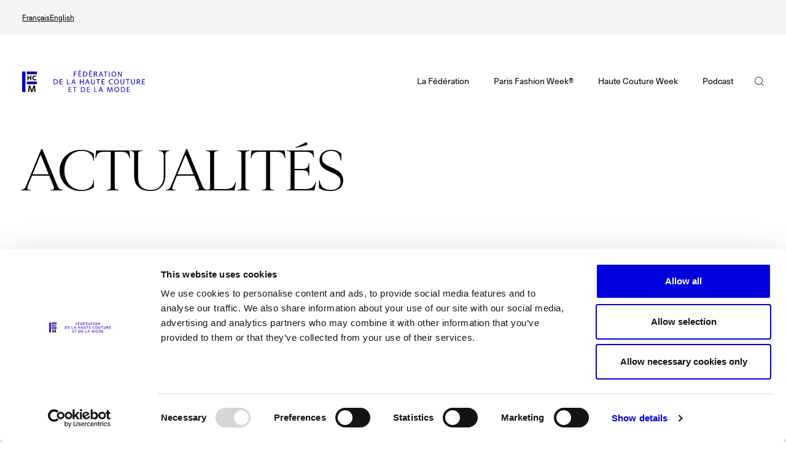

--- FILE ---
content_type: text/html; charset=UTF-8
request_url: https://www.fhcm.paris/fr/news/collection-pret-a-porter-automne-hiver-202425
body_size: 8107
content:
<!DOCTYPE html>
<html lang="fr" dir="ltr">
  <head>
    <meta charset="utf-8" />
<noscript><style>form.antibot * :not(.antibot-message) { display: none !important; }</style>
</noscript><script async src="https://www.googletagmanager.com/gtag/js?id=G-1TMDZ4015H"></script>
<script>window.dataLayer = window.dataLayer || [];function gtag(){dataLayer.push(arguments)};gtag("js", new Date());gtag("set", "developer_id.dMDhkMT", true);gtag("config", "G-1TMDZ4015H", {"groups":"default","page_placeholder":"PLACEHOLDER_page_location"});</script>
<meta name="Generator" content="Drupal 10 (https://www.drupal.org)" />
<meta name="MobileOptimized" content="width" />
<meta name="HandheldFriendly" content="true" />
<meta name="viewport" content="width=device-width, initial-scale=1.0" />
<link rel="alternate" hreflang="fr" href="https://www.fhcm.paris/fr/news/collection-pret-a-porter-automne-hiver-202425" />
<link rel="alternate" hreflang="en" href="https://www.fhcm.paris/en/news/fall-winter-202425-ready-to-wear-collection" />
<link rel="canonical" href="https://www.fhcm.paris/fr/news/collection-pret-a-porter-automne-hiver-202425" />
<link rel="shortlink" href="https://www.fhcm.paris/fr/node/3175" />

    <title>COLLECTION PRÊT-À-PORTER AUTOMNE-HIVER 2024/25 | FHCM</title>
    <link rel="stylesheet" media="all" href="/themes/contrib/stable/css/system/components/align.module.css?t7h3mk" />
<link rel="stylesheet" media="all" href="/themes/contrib/stable/css/system/components/fieldgroup.module.css?t7h3mk" />
<link rel="stylesheet" media="all" href="/themes/contrib/stable/css/system/components/container-inline.module.css?t7h3mk" />
<link rel="stylesheet" media="all" href="/themes/contrib/stable/css/system/components/clearfix.module.css?t7h3mk" />
<link rel="stylesheet" media="all" href="/themes/contrib/stable/css/system/components/details.module.css?t7h3mk" />
<link rel="stylesheet" media="all" href="/themes/contrib/stable/css/system/components/hidden.module.css?t7h3mk" />
<link rel="stylesheet" media="all" href="/themes/contrib/stable/css/system/components/item-list.module.css?t7h3mk" />
<link rel="stylesheet" media="all" href="/themes/contrib/stable/css/system/components/js.module.css?t7h3mk" />
<link rel="stylesheet" media="all" href="/themes/contrib/stable/css/system/components/nowrap.module.css?t7h3mk" />
<link rel="stylesheet" media="all" href="/themes/contrib/stable/css/system/components/position-container.module.css?t7h3mk" />
<link rel="stylesheet" media="all" href="/themes/contrib/stable/css/system/components/reset-appearance.module.css?t7h3mk" />
<link rel="stylesheet" media="all" href="/themes/contrib/stable/css/system/components/resize.module.css?t7h3mk" />
<link rel="stylesheet" media="all" href="/themes/contrib/stable/css/system/components/system-status-counter.css?t7h3mk" />
<link rel="stylesheet" media="all" href="/themes/contrib/stable/css/system/components/system-status-report-counters.css?t7h3mk" />
<link rel="stylesheet" media="all" href="/themes/contrib/stable/css/system/components/system-status-report-general-info.css?t7h3mk" />
<link rel="stylesheet" media="all" href="/themes/contrib/stable/css/system/components/tablesort.module.css?t7h3mk" />
<link rel="stylesheet" media="all" href="/modules/contrib/video_embed_field/css/video_embed_field.responsive-video.css?t7h3mk" />
<link rel="stylesheet" media="all" href="/themes/contrib/stable/css/views/views.module.css?t7h3mk" />
<link rel="stylesheet" media="all" href="/modules/contrib/paragraphs/css/paragraphs.unpublished.css?t7h3mk" />
<link rel="stylesheet" media="all" href="/themes/contrib/stable/css/core/assets/vendor/normalize-css/normalize.css?t7h3mk" />
<link rel="stylesheet" media="all" href="/themes/contrib/stable/css/core/normalize-fixes.css?t7h3mk" />
<link rel="stylesheet" media="all" href="/themes/contrib/classy/css/components/action-links.css?t7h3mk" />
<link rel="stylesheet" media="all" href="/themes/contrib/classy/css/components/breadcrumb.css?t7h3mk" />
<link rel="stylesheet" media="all" href="/themes/contrib/classy/css/components/button.css?t7h3mk" />
<link rel="stylesheet" media="all" href="/themes/contrib/classy/css/components/collapse-processed.css?t7h3mk" />
<link rel="stylesheet" media="all" href="/themes/contrib/classy/css/components/container-inline.css?t7h3mk" />
<link rel="stylesheet" media="all" href="/themes/contrib/classy/css/components/details.css?t7h3mk" />
<link rel="stylesheet" media="all" href="/themes/contrib/classy/css/components/exposed-filters.css?t7h3mk" />
<link rel="stylesheet" media="all" href="/themes/contrib/classy/css/components/field.css?t7h3mk" />
<link rel="stylesheet" media="all" href="/themes/contrib/classy/css/components/form.css?t7h3mk" />
<link rel="stylesheet" media="all" href="/themes/contrib/classy/css/components/icons.css?t7h3mk" />
<link rel="stylesheet" media="all" href="/themes/contrib/classy/css/components/inline-form.css?t7h3mk" />
<link rel="stylesheet" media="all" href="/themes/contrib/classy/css/components/link.css?t7h3mk" />
<link rel="stylesheet" media="all" href="/themes/contrib/classy/css/components/links.css?t7h3mk" />
<link rel="stylesheet" media="all" href="/themes/contrib/classy/css/components/more-link.css?t7h3mk" />
<link rel="stylesheet" media="all" href="/themes/contrib/classy/css/components/pager.css?t7h3mk" />
<link rel="stylesheet" media="all" href="/themes/contrib/classy/css/components/tabledrag.css?t7h3mk" />
<link rel="stylesheet" media="all" href="/themes/contrib/classy/css/components/tableselect.css?t7h3mk" />
<link rel="stylesheet" media="all" href="/themes/contrib/classy/css/components/tablesort.css?t7h3mk" />
<link rel="stylesheet" media="all" href="/themes/contrib/classy/css/components/tabs.css?t7h3mk" />
<link rel="stylesheet" media="all" href="/themes/contrib/classy/css/components/textarea.css?t7h3mk" />
<link rel="stylesheet" media="all" href="/themes/contrib/classy/css/components/ui-dialog.css?t7h3mk" />
<link rel="stylesheet" media="all" href="/themes/contrib/classy/css/components/messages.css?t7h3mk" />
<link rel="stylesheet" media="all" href="/themes/custom/fhcm/css/swiper.min.css?t7h3mk" />
<link rel="stylesheet" media="all" href="/themes/custom/fhcm/css/fhcm.css?t7h3mk" />

    <script id="Cookiebot" src="https://consent.cookiebot.com/uc.js" data-cbid="cf252a33-61e9-42d8-8c79-6d2230607b86" data-blockingmode="auto" type="text/javascript"></script>
    <script type="application/json" data-drupal-selector="drupal-settings-json">{"path":{"baseUrl":"\/","pathPrefix":"fr\/","currentPath":"node\/3175","currentPathIsAdmin":false,"isFront":false,"currentLanguage":"fr"},"pluralDelimiter":"\u0003","suppressDeprecationErrors":true,"facebook_pixel":{"facebook_id":"2238622879503407","events":[{"event":"ViewContent","data":"{\u0022content_name\u0022:\u0022COLLECTION PR\\u00caT-\\u00c0-PORTER AUTOMNE-HIVER 2024\\\/25\u0022,\u0022content_type\u0022:\u0022news\u0022,\u0022content_ids\u0022:[\u00223175\u0022]}"}],"fb_disable_advanced":false,"eu_cookie_compliance":false,"donottrack":true},"google_analytics":{"account":"G-1TMDZ4015H","trackOutbound":true,"trackMailto":true,"trackTel":true,"trackDownload":true,"trackDownloadExtensions":"7z|aac|arc|arj|asf|asx|avi|bin|csv|doc(x|m)?|dot(x|m)?|exe|flv|gif|gz|gzip|hqx|jar|jpe?g|js|mp(2|3|4|e?g)|mov(ie)?|msi|msp|pdf|phps|png|ppt(x|m)?|pot(x|m)?|pps(x|m)?|ppam|sld(x|m)?|thmx|qtm?|ra(m|r)?|sea|sit|tar|tgz|torrent|txt|wav|wma|wmv|wpd|xls(x|m|b)?|xlt(x|m)|xlam|xml|z|zip"},"field_group":{"html_element":{"mode":"default","context":"view","settings":{"classes":"card","show_empty_fields":false,"id":"","element":"div","show_label":false,"label_element":"h3","label_element_classes":"","attributes":"","effect":"none","speed":"fast"}}},"user":{"uid":0,"permissionsHash":"cbefb7c2fa0c206cb213ec3652b5b46f9572e07ee6287979a4be84cdc841ff04"}}</script>
<script src="/core/assets/vendor/once/once.min.js?v=1.0.1" data-cookieconsent="ignore"></script>
<script src="/sites/default/files/languages/fr_M0PpNSjCcyvmO8hDa0AvEF5Rx3tC_bQnt77tTse5xYs.js?t7h3mk" data-cookieconsent="ignore"></script>
<script src="/core/misc/drupalSettingsLoader.js?v=10.3.11" data-cookieconsent="ignore"></script>
<script src="/core/misc/drupal.js?v=10.3.11" data-cookieconsent="ignore"></script>
<script src="/core/misc/drupal.init.js?v=10.3.11" data-cookieconsent="ignore"></script>
<script src="/modules/contrib/facebook_pixel/js/facebook_pixel.js?v=2" data-cookieconsent="ignore"></script>

    <link href="/themes/custom/fhcm/asset/fhcm-fav-dark.png" rel="icon" />
    <link href="/themes/custom/fhcm/asset/fhcm-fav-light.png" rel="icon" media="(prefers-color-scheme: light)" />
    <link href="/themes/custom/fhcm/asset/fhcm-fav-dark.png" rel="icon" media="(prefers-color-scheme: dark)" />
    <link rel="stylesheet" href="https://cdn.icomoon.io/200597/fhcm/style-cf.css?nurfl0">
  </head>
  <body class="lang-fr path-news-collection-pret-a-porter-automne-hiver-202425 path-node type-news">
        <a href="#main-content" class="visually-hidden focusable skip-link">
      Aller au contenu principal
    </a>
    
      <div class="dialog-off-canvas-main-canvas" data-off-canvas-main-canvas>
    <div class="layout-container">

  <header role="banner">
            <div class="region region-header">
    <div id="block-entete" class="block block-fhcm-blocks block-header">
  
    
      <div class="pre-header">
	
	<div class="language-switcher-language-url block block-language block-language-blocklanguage-interface" role="navigation">
  
    
      <ul class="links"><li hreflang="fr" data-drupal-link-system-path="node/3175" class="fr is-active" aria-current="page"><a href="/fr/news/collection-pret-a-porter-automne-hiver-202425" class="language-link is-active" hreflang="fr" data-drupal-link-system-path="node/3175" aria-current="page">Français</a></li><li hreflang="en" data-drupal-link-system-path="node/3175" class="en"><a href="/en/news/fall-winter-202425-ready-to-wear-collection" class="language-link" hreflang="en" data-drupal-link-system-path="node/3175">English</a></li></ul>
  </div>

</div>
<div class="main-header-wrapper">
	<div class="main-header">
		<a class="logo" href="/fr"></a>
		<div class="main-menu">

  <ul class="menu menu-level-0">
                  
        <li class="menu-item menu-item--expanded">
          <span>La Fédération</span>
                                

  
      <div class="menu-link-content">
      <div class="menu-content-wrapper">
        
  <ul class="menu menu-level-1">
                  
        <li class="menu-item">
          <a href="/fr/federation-de-la-haute-couture-et-de-la-mode" data-drupal-link-system-path="node/1930">La FHCM</a>
                                

  
      <div class="menu-link-content">
      <div class="menu-content-wrapper">
        
      </div>
    </div>
  


                  </li>
                      
        <li class="menu-item">
          <a href="/fr/les-missions-de-la-federation" data-drupal-link-system-path="node/1931">Nos missions</a>
                                

  
      <div class="menu-link-content">
      <div class="menu-content-wrapper">
        
      </div>
    </div>
  


                  </li>
                      
        <li class="menu-item">
          <a href="/fr/la-gouvernance" data-drupal-link-system-path="node/1932">La gouvernance</a>
                                

  
      <div class="menu-link-content">
      <div class="menu-content-wrapper">
        
      </div>
    </div>
  


                  </li>
                      
        <li class="menu-item">
          <a href="/fr/maisons?status=1" data-drupal-link-query="{&quot;status&quot;:&quot;1&quot;}" data-drupal-link-system-path="maisons">Les membres</a>
                                

  
      <div class="menu-link-content">
      <div class="menu-content-wrapper">
        
      </div>
    </div>
  


                  </li>
                      
        <li class="menu-item">
          <a href="/fr/les-evenements-de-la-fhcm" data-drupal-link-system-path="node/1933">Les événements de la FHCM</a>
                                

  
      <div class="menu-link-content">
      <div class="menu-content-wrapper">
        
      </div>
    </div>
  


                  </li>
          </ul>



      </div>
    </div>
  


                  </li>
                      
        <li class="menu-item menu-item--expanded">
          <span>Paris Fashion Week®</span>
                                

  
      <div class="menu-link-content">
      <div class="menu-content-wrapper">
        
  <ul class="menu menu-level-1">
                  
        <li class="menu-item">
          <a href="/fr/paris-fashion-week" data-drupal-link-system-path="node/7139">Revisionner la Paris Fashion Week® Mode Masculine Automne/Hiver 2026-2027</a>
                                

  
      <div class="menu-link-content">
      <div class="menu-content-wrapper">
        
      </div>
    </div>
  


                  </li>
                      
        <li class="menu-item">
          <a href="/fr/paris-fashion-week/calendar" data-drupal-link-system-path="node/7139/calendar">Le Calendrier Définitif de la Mode Masculine Automne/Hiver 2026-2027 est en ligne !</a>
                                

  
      <div class="menu-link-content">
      <div class="menu-content-wrapper">
        
      </div>
    </div>
  


                  </li>
                      
        <li class="menu-item">
          <a href="/fr/paris-fashion-week#events" data-drupal-link-system-path="node/7139">Les événements Paris Fashion Week®</a>
                                

  
      <div class="menu-link-content">
      <div class="menu-content-wrapper">
        
      </div>
    </div>
  


                  </li>
                      
        <li class="menu-item">
          <a href="/fr/paris-fashion-week#sphere" data-drupal-link-system-path="node/7139">SPHERE - Paris Fashion Week® Showroom</a>
                                

  
      <div class="menu-link-content">
      <div class="menu-content-wrapper">
        
      </div>
    </div>
  


                  </li>
                      
        <li class="menu-item">
          <a href="/fr/paris-fashion-week/maisons" data-drupal-link-system-path="node/7139/maisons">Les Maisons</a>
                                

  
      <div class="menu-link-content">
      <div class="menu-content-wrapper">
        
      </div>
    </div>
  


                  </li>
                      
        <li class="menu-item">
          <a href="/fr/prochaines-saisons-et-precedentes-editions" title="Dates" data-drupal-link-system-path="node/1929">Prochaines dates et précédentes éditions</a>
                                

  
      <div class="menu-link-content">
      <div class="menu-content-wrapper">
        
      </div>
    </div>
  


                  </li>
                      
        <li class="menu-item">
          <a href="https://www.fhcm.paris/fr/paris-fashion-week/news">Magazine - Insider</a>
                                

  
      <div class="menu-link-content">
      <div class="menu-content-wrapper">
        
      </div>
    </div>
  


                  </li>
          </ul>



<div  class="field-cards">
    

<a >
    <img loading="lazy" src="/sites/default/files/styles/mc/public/mcard/image-from-2.jpeg?itok=6GJgl24G" width="960" height="1080" alt="" class="image-style-mc" />


<div class="subtitle field-subtitle2">
© Iulia Matei</div>
</a>


<a >
    <img loading="lazy" src="/sites/default/files/styles/mc/public/mcard/acmqjen8.jpeg?itok=UsHCoVRK" width="960" height="1080" alt="" class="image-style-mc" />


<div class="subtitle field-subtitle">
© Line Brusegan</div>
</a>

  </div>
      </div>
    </div>
  


                  </li>
                      
        <li class="menu-item menu-item--expanded">
          <span>Haute Couture Week</span>
                                

  
      <div class="menu-link-content">
      <div class="menu-content-wrapper">
        
  <ul class="menu menu-level-1">
                  
        <li class="menu-item">
          <a href="/fr/haute-couture-week" data-drupal-link-system-path="node/7142">Visionner la Haute Couture Printemps/Été 2026</a>
                                

  
      <div class="menu-link-content">
      <div class="menu-content-wrapper">
        
      </div>
    </div>
  


                  </li>
                      
        <li class="menu-item">
          <a href="/fr/haute-couture-week/calendar" data-drupal-link-system-path="node/7142/calendar">Le Calendrier Définitif de la Haute Couture Printemps/Été 2026 est en ligne !</a>
                                

  
      <div class="menu-link-content">
      <div class="menu-content-wrapper">
        
      </div>
    </div>
  


                  </li>
                      
        <li class="menu-item">
          <a href="/fr/haute-couture-week#events" data-drupal-link-system-path="node/7142">Les événements Haute Couture Week</a>
                                

  
      <div class="menu-link-content">
      <div class="menu-content-wrapper">
        
      </div>
    </div>
  


                  </li>
                      
        <li class="menu-item">
          <a href="/fr/haute-couture-week/maisons" data-drupal-link-system-path="node/7142/maisons">Les Maisons du Calendrier de la Haute Couture Week </a>
                                

  
      <div class="menu-link-content">
      <div class="menu-content-wrapper">
        
      </div>
    </div>
  


                  </li>
                      
        <li class="menu-item">
          <a href="/fr/haute-joaillerie/calendar" data-drupal-link-system-path="node/7169/calendar">Haute Joaillerie</a>
                                

  
      <div class="menu-link-content">
      <div class="menu-content-wrapper">
        
      </div>
    </div>
  


                  </li>
                      
        <li class="menu-item">
          <a href="/fr/haute-joaillerie/maisons" data-drupal-link-system-path="node/7169/maisons">Les Maisons de Haute Joaillerie</a>
                                

  
      <div class="menu-link-content">
      <div class="menu-content-wrapper">
        
      </div>
    </div>
  


                  </li>
                      
        <li class="menu-item">
          <a href="/prochaines-dates" title="Dates">Prochaines saisons et précédentes éditions</a>
                                

  
      <div class="menu-link-content">
      <div class="menu-content-wrapper">
        
      </div>
    </div>
  


                  </li>
                      
        <li class="menu-item">
          <a href="/fr/haute-couture-week/news" data-drupal-link-system-path="haute-couture-week/news">Magazine - Insider</a>
                                

  
      <div class="menu-link-content">
      <div class="menu-content-wrapper">
        
      </div>
    </div>
  


                  </li>
          </ul>



<div  class="field-cards">
    

<a >
    <img loading="lazy" src="/sites/default/files/styles/mc/public/mcard/image-from-dropbox.jpeg?itok=68Viglnc" width="960" height="1080" alt="" class="image-style-mc" />


<div class="subtitle field-subtitle2">
© Line Brusegan</div>
</a>


<a >
    <img loading="lazy" src="/sites/default/files/styles/mc/public/mcard/dvwer.jpeg?itok=TwSYWx-l" width="960" height="1080" alt="" class="image-style-mc" />


<div class="subtitle field-subtitle">
© Tara Levy</div>
</a>

  </div>
      </div>
    </div>
  


                  </li>
                      
        <li class="menu-item menu-item--expanded">
          <span>Podcast</span>
                                

  
      <div class="menu-link-content">
      <div class="menu-content-wrapper">
        
  <ul class="menu menu-level-1">
                  
        <li class="menu-item">
          <a href="/fr/catwalk-calling-0">Saison 1</a>
                                

  
      <div class="menu-link-content">
      <div class="menu-content-wrapper">
        
      </div>
    </div>
  


                  </li>
                      
        <li class="menu-item">
          <a href="/fr/catwalk-calling-saison-2" data-drupal-link-system-path="node/6351">Saison 2</a>
                                

  
      <div class="menu-link-content">
      <div class="menu-content-wrapper">
        
      </div>
    </div>
  


                  </li>
                      
        <li class="menu-item">
          <a href="https://www.fhcm.paris/fr/catwalk-calling-saison-2#w11940">Épisode 1 - La Mode et les Défilés</a>
                                

  
      <div class="menu-link-content">
      <div class="menu-content-wrapper">
        
      </div>
    </div>
  


                  </li>
                      
        <li class="menu-item">
          <a href="https://www.fhcm.paris/fr/catwalk-calling-saison-2#w12246">Épisode 2 - La Mode et les Musées</a>
                                

  
      <div class="menu-link-content">
      <div class="menu-content-wrapper">
        
      </div>
    </div>
  


                  </li>
                      
        <li class="menu-item">
          <a href="https://www.fhcm.paris/fr/catwalk-calling-saison-2#w12339">Épisode 3 - La Mode et les Égéries</a>
                                

  
      <div class="menu-link-content">
      <div class="menu-content-wrapper">
        
      </div>
    </div>
  


                  </li>
                      
        <li class="menu-item">
          <a href="https://www.fhcm.paris/fr/catwalk-calling-saison-2#w12524">Épisode 4 - La Mode et les Médias</a>
                                

  
      <div class="menu-link-content">
      <div class="menu-content-wrapper">
        
      </div>
    </div>
  


                  </li>
                      
        <li class="menu-item">
          <a href="https://www.fhcm.paris/en/catwalk-calling-saison-2#w12542">Épisode 5 - La Mode et la jeune création</a>
                                

  
      <div class="menu-link-content">
      <div class="menu-content-wrapper">
        
      </div>
    </div>
  


                  </li>
          </ul>



      </div>
    </div>
  


                  </li>
          </ul>

</div>
		<button class="search-toggle"><span>Rechercher</span></button>
		<button type="button" class="menu-toggle">Menu</button>
	</div>
</div>

  </div>

  </div>

      </header>

  

    <div class="region region-highlighted">
    <div id="block-fhcm-page-title" class="block block-core block-page-title-block">
  
    
      


  </div>
<div data-drupal-messages-fallback class="hidden"></div>

  </div>


  

  <main role="main">
    <a id="main-content" tabindex="-1"></a>
    <div class="layout-content">
        <div class="region region-content">
    <div id="block-fhcm-content" class="block block-system block-system-main-block">
  
    
      <article class="news as-full">
  <div class="section-title">Actualités</div>
  <div class="content">
    <div class="col1">
      <h1> COLLECTION PRÊT-À-PORTER AUTOMNE-HIVER 2024/25</span>
 </h1>
      <div class="field-cats">
Focus</div>
      <time>05.03.2024</time>
      
    </div>
    <div class="col2">
      
      <div class="field-widgets">
<div id="w9596" class="widget w-text">
  <p>«&nbsp;<em>Deauville, c’est là que tout a commencé pour la Maison. 1912, l’année de sa boutique de chapeaux et très rapidement apparaissent les premiers vêtements au style visionnaire, radical. Les débuts de Gabrielle&nbsp;Chanel, c’est une histoire qui me tient à cœur&nbsp;»</em>, confie Virginie&nbsp;Viard. Sur le champ de course, au bord de la mer, à la table de jeux, dans les restaurants et les palaces, sur les Planches&nbsp;: tout y est élégance et mise en scène de soi.</p><p>&nbsp;</p><p><em>«&nbsp;Pour cette collection, nous avons reconstitué les Planches de Deauville</em>, ajoute-t-elle. <em>Des écrans géants diffusent de longues silhouettes romantiques qui déambulent dans la lumière du petit jour, jusqu’au soleil couchant.&nbsp;»</em> Emmitouflées dans leur mystère, les mannequins se promènent le long de la plage. Années 1920 et 70 se croisent et se répondent.&nbsp;</p><p>&nbsp;</p><p>Androgyne et cinématographique, la collection Prêt-à-Porter Automne-Hiver 2024/25 de CHANEL imaginée par Virginie&nbsp;Viard puise sa féminité dans la garde-robe de Gabrielle&nbsp;Chanel et sa masculinité dans les élégances feutrées des hivers en bord de mer<em>.&nbsp;</em>Des cabans aux larges épaules, de longs manteaux ceinturés façon robe de chambre sont portés sur des tailleurs en tweed – jupe à plis creux, jupe-culotte ou pantacourt –, des pantalons à ponts ou à pattes de serrage dans le dos.&nbsp;</p><p>&nbsp;</p><p>De gros tricots marins ou sur lesquels les paysages de Deauville sont représentés alternent avec des blouses en soie à col marin, imprimées de chevrons, des tops décolletés à volants, des combinaisons-pantalons et des déshabillés évoquant, par leur légèreté, le mouvement des vagues et le souffle du vent.&nbsp;</p><p>&nbsp;</p><p>La palette emprunte ses tons vifs ou pastel, de rose, de mauve, d’oranger et de bleu pâle aux couleurs changeantes du ciel de Deauville, auxquels s’ajoutent les bruns et le doré des lamés. Pellicule 35mm, tickets de cinéma, les imprimés rendent hommage à la ville du 7e&nbsp;art, du Festival du cinéma américain et d’<em>Un homme et une femme</em> de Claude&nbsp;Lelouch auquel le film d’Inez et Vinoodh qui ouvre le défilé rend hommage.&nbsp;</p><p>&nbsp;</p><p><em>«&nbsp;La silhouette de David&nbsp;Bowie, le magnétisme des stars marchant sur le sable, comme Anouk&nbsp;Aimée, grande amie de Gabrielle&nbsp;Chanel, la collection rend hommage à ces figures familières.&nbsp;»</em></p><p>&nbsp;</p><p>Les sacs iconiques sont omniprésents, ainsi que les larges capelines pastel, les foulards de soie chamarrés, les bottes montantes et cuissardes à hauts talons en peau lainée, clin d’œil au manteau d’Anouk&nbsp;Aimée dans <em>Un homme et une femme</em>.</p><p>&nbsp;</p><p><em>«&nbsp;C’est une collection très chaleureuse, par la superposition de matières, de couleurs et de volumes. Elle rend hommage à Deauville, ce lieu mythique où Gabrielle&nbsp;Chanel a rencontré sa destinée.&nbsp;»</em></p>
</div>
<div id="w9597" class="widget w-video">
  <div class="field-video">
<div class="video-embed-field-provider-youtube video-embed-field-responsive-video"><iframe width="854" height="480" frameborder="0" allowfullscreen="allowfullscreen" src="https://www.youtube.com/embed/hKB1diiMYqk?autoplay=0&amp;start=0&amp;rel=0"></iframe>
</div>
</div>
</div>
<div id="w9604" class="widget w-gallery">
  <div class="field-images">
  <img loading="lazy" src="/sites/default/files/gal/001_15.jpg" width="1015" height="1500" alt="" />

  <img loading="lazy" src="/sites/default/files/gal/002_15.jpg" width="1015" height="1500" alt="" />

  <img loading="lazy" src="/sites/default/files/gal/003_14.jpg" width="1015" height="1500" alt="" />

  <img loading="lazy" src="/sites/default/files/gal/004_14.jpg" width="1015" height="1500" alt="" />

  <img loading="lazy" src="/sites/default/files/gal/005_14.jpg" width="1015" height="1500" alt="" />

  <img loading="lazy" src="/sites/default/files/gal/006_14.jpg" width="1015" height="1500" alt="" />

  <img loading="lazy" src="/sites/default/files/gal/007_14.jpg" width="1015" height="1500" alt="" />

  <img loading="lazy" src="/sites/default/files/gal/008_14.jpg" width="1015" height="1500" alt="" />

  <img loading="lazy" src="/sites/default/files/gal/009_14.jpg" width="1015" height="1500" alt="" />

  <img loading="lazy" src="/sites/default/files/gal/010_14.jpg" width="1015" height="1500" alt="" />

  <img loading="lazy" src="/sites/default/files/gal/011_15.jpg" width="1015" height="1500" alt="" />

  <img loading="lazy" src="/sites/default/files/gal/012_15.jpg" width="1015" height="1500" alt="" />

  <img loading="lazy" src="/sites/default/files/gal/013_15.jpg" width="1015" height="1500" alt="" />

  <img loading="lazy" src="/sites/default/files/gal/014_15.jpg" width="1015" height="1500" alt="" />

  <img loading="lazy" src="/sites/default/files/gal/015_15.jpg" width="1015" height="1500" alt="" />

  <img loading="lazy" src="/sites/default/files/gal/016_15.jpg" width="1015" height="1500" alt="" />

  <img loading="lazy" src="/sites/default/files/gal/017_15.jpg" width="1015" height="1500" alt="" />

  <img loading="lazy" src="/sites/default/files/gal/018_15.jpg" width="1015" height="1500" alt="" />

  <img loading="lazy" src="/sites/default/files/gal/019_15.jpg" width="1015" height="1500" alt="" />

  <img loading="lazy" src="/sites/default/files/gal/020_15.jpg" width="1015" height="1500" alt="" />

  <img loading="lazy" src="/sites/default/files/gal/021_12.jpg" width="1015" height="1500" alt="" />

  <img loading="lazy" src="/sites/default/files/gal/022_12.jpg" width="1015" height="1500" alt="" />

  <img loading="lazy" src="/sites/default/files/gal/023_12.jpg" width="1015" height="1500" alt="" />

  <img loading="lazy" src="/sites/default/files/gal/024_12.jpg" width="1015" height="1500" alt="" />

  <img loading="lazy" src="/sites/default/files/gal/025_12.jpg" width="1015" height="1500" alt="" />

  <img loading="lazy" src="/sites/default/files/gal/026_12.jpg" width="1015" height="1500" alt="" />

  <img loading="lazy" src="/sites/default/files/gal/027_13.jpg" width="1015" height="1500" alt="" />

  <img loading="lazy" src="/sites/default/files/gal/028_12.jpg" width="1015" height="1500" alt="" />

  <img loading="lazy" src="/sites/default/files/gal/029_12.jpg" width="1015" height="1500" alt="" />

  <img loading="lazy" src="/sites/default/files/gal/030_12.jpg" width="1015" height="1500" alt="" />

  <img loading="lazy" src="/sites/default/files/gal/031_13.jpg" width="1015" height="1500" alt="" />

  <img loading="lazy" src="/sites/default/files/gal/032_13.jpg" width="1015" height="1500" alt="" />

  <img loading="lazy" src="/sites/default/files/gal/033_14.jpg" width="1015" height="1500" alt="" />

  <img loading="lazy" src="/sites/default/files/gal/034_13.jpg" width="1015" height="1500" alt="" />

  <img loading="lazy" src="/sites/default/files/gal/035_13.jpg" width="1015" height="1500" alt="" />

  <img loading="lazy" src="/sites/default/files/gal/036_13.jpg" width="1015" height="1500" alt="" />

  <img loading="lazy" src="/sites/default/files/gal/037_13.jpg" width="1015" height="1500" alt="" />

  <img loading="lazy" src="/sites/default/files/gal/038_13.jpg" width="1015" height="1500" alt="" />

  <img loading="lazy" src="/sites/default/files/gal/039_13.jpg" width="1015" height="1500" alt="" />

  <img loading="lazy" src="/sites/default/files/gal/040_13.jpg" width="1015" height="1500" alt="" />

  <img loading="lazy" src="/sites/default/files/gal/041_13.jpg" width="1015" height="1500" alt="" />

  <img loading="lazy" src="/sites/default/files/gal/042_13.jpg" width="1015" height="1500" alt="" />

  <img loading="lazy" src="/sites/default/files/gal/043_13.jpg" width="1015" height="1500" alt="" />

  <img loading="lazy" src="/sites/default/files/gal/044_13.jpg" width="1015" height="1500" alt="" />

  <img loading="lazy" src="/sites/default/files/gal/045_13.jpg" width="1015" height="1500" alt="" />

  <img loading="lazy" src="/sites/default/files/gal/046_13.jpg" width="1015" height="1500" alt="" />

  <img loading="lazy" src="/sites/default/files/gal/047_13.jpg" width="1015" height="1500" alt="" />

  <img loading="lazy" src="/sites/default/files/gal/048_13.jpg" width="1015" height="1500" alt="" />

  <img loading="lazy" src="/sites/default/files/gal/049_12.jpg" width="1015" height="1500" alt="" />

  <img loading="lazy" src="/sites/default/files/gal/050_12.jpg" width="1015" height="1500" alt="" />

</div>
</div>
</div>
    </div>
  </div>
</article>

<div class="related-news">
  <div class="header">
    <h2>Plus d’actualités</h2>
  </div>

  <div class="item-list"><ul><li><article class="news as-list">
  <a href="/fr/news/chanel-collection-printemps-ete-2026">
    <h3>CHANEL COLLECTION PRINTEMPS ÉTÉ 2026</span>
</h3>
    <div class="field-cats">
      <span class="item">Focus</span>
</div>
    <div class="date">06.10.2025</div>
  </a>
</article>
</li><li><article class="news as-list">
  <a href="/fr/news/davit-giorgadze-it-is-important-to-be-valued-for-who-you-are">
    <h3>Davit Giorgadze : “It is important to be valued for who you are.”</span>
</h3>
    <div class="field-cats">
      <span class="item">Focus</span>
</div>
    <div class="date">02.10.2025</div>
  </a>
</article>
</li><li><article class="news as-list">
  <a href="/fr/news/a-feel-for-fashion-rok-hwang">
    <h3>A Feel for Fashion - Rok Hwang </span>
</h3>
    <div class="field-cats">
      <span class="item">Interviews</span>
      <span class="item">Focus</span>
</div>
    <div class="date">11.03.2025</div>
  </a>
</article>
</li><li><article class="news as-list">
  <a href="/fr/news/collection-pret-a-porter-automne-hiver-202526-de-chanel">
    <h3>Collection Prêt-à-Porter Automne-Hiver 2025/26 de CHANEL</span>
</h3>
    <div class="field-cats">
      <span class="item">Focus</span>
</div>
    <div class="date">10.03.2025</div>
  </a>
</article>
</li></ul></div>
</div>


  </div>

  </div>

    </div>
  </main>

      <footer role="contentinfo">
                <div class="region region-footer">
    <div id="block-partners" class="block block-fhcm-partner block-partner-footer">
  
    
      <div class="partners-footer">
  <div class="header">
    <h2>Les partenaires</h2>
    <a href="/fr/partenaires" class="view-all">Tous les partenaires</a>
  </div>
  <div class="views-element-container"><div class="view view-partners view-id-partners view-display-id-block_1 js-view-dom-id-7b4cf949087c13b0e88b8596beac1f20d0c27561218adae63496c5449a2f59b3">
  
    
      
      <div class="view-content">
      <div class="item-list">
  
  <ul>

          <li><article class="partner as-list">
  <a href="" target="_blank"><div class="field-logo">
  <img loading="lazy" src="/sites/default/files/styles/logo/public/part/21-removebg-preview_0.png?itok=w3WZHSRV" width="355" height="200" alt="" class="image-style-logo" />


</div></a>
</article>
</li>
          <li><article class="partner as-list">
  <a href="" target="_blank"><div class="field-logo">
  <img loading="lazy" src="/sites/default/files/styles/logo/public/part/lorealp_0.png?itok=x-dG_H4A" width="355" height="200" alt="" class="image-style-logo" />


</div></a>
</article>
</li>
          <li><article class="partner as-list">
  <a href="https://group.accor.com/en/group" target="_blank"><div class="field-logo">
  <img loading="lazy" src="/sites/default/files/styles/logo/public/part/accor_logo_black_0.png?itok=Mgmhl-4c" width="234" height="200" alt="" class="image-style-logo" />


</div></a>
</article>
</li>
          <li><article class="partner as-list">
  <a href="https://www.mercedes-benz.com/en/art-and-culture/zeitgeist/fashion/" target="_blank"><div class="field-logo">
  <img loading="lazy" src="/sites/default/files/styles/logo/public/part/mb-star_p_2d_3cweb_0.png?itok=rBDKtXvT" width="200" height="200" alt="" class="image-style-logo" />


</div></a>
</article>
</li>
    
  </ul>

</div>

    </div>
  
          </div>
</div>

</div>

  </div>
<div id="block-newsletter" class="block block-fhcm-blocks block-newsletter">
  
    
      <div class="newsletter">
	<div class="content">
		<h2>Newsletter</h2>
		<p>Restez informé des dernières actualités de la FHCM</p>

		<form id="newsletter">
			<input type="email" name="email" placeholder="Votre adresse de courriel" required/>
			<input type="submit" value="Envoyer"/>
		</form>

		<div class="disclaimer">
				En soumettant votre mail, vous confirmez avoir lu et compris la politique de confidentialité de Paris Fashion Week® et souhaiter recevoir le bulletin d&#039;informations.
		</div>
		<div class="confirm"></div>
	</div>
</div>

  </div>
<div id="block-footer" class="block block-fhcm-blocks block-footer">
  
    
      <div class="footer">
  
              <ul class="menu-footer menu">
                    <li class="menu-item">
        <a href="/fr/credits" data-drupal-link-system-path="node/1934">Crédits</a>
              </li>
                <li class="menu-item">
        <a href="/fr/mentions-legales" data-drupal-link-system-path="node/1935">Mentions légales</a>
              </li>
        </ul>
  


  <div class="social"><a href="https://twitter.com/fhcm" class="network-tw" href=""><span>Twitter</span></a><a href="https://www.instagram.com/parisfashionweek/" class="network-ig" href=""><span>Instagram</span></a><a href="https://linkedin.com/company/fhcm" class="network-ln" href=""><span>Linkedin</span></a><a href="https://www.weibo.com/pfwofficial" class="network-wb" href=""><span>Weibo</span></a><a href="https://www.youtube.com/channel/UCMVfHvHh0qwCNhIxNc-nGoA" class="network-yt" href=""><span>Youtube</span></a></div>
</div>

  </div>

  </div>

          </footer>
  
  <div class="overlay"></div>
  <div class="slide-in"></div>

  <div class="block block-fhcm-search">
  
    
      <div class="search-panel">
  <div class="panel-wrapper">
    <div class="form">
    <input placeholder="rechercher" type="text" value="" name="kw" id="kw"/>
    <button class="close"></button>
    </div>
    <div class="results">
      <div class="houses">
        <div class="result-title">Maisons</div>
        <div class="result-content"></div>
      </div>
      <div class="collections">
        <div class="result-title">Collections</div>
        <div class="result-content"></div>
      </div>
      <div class="pages">
        <div class="result-title">Pages</div>
        <div class="result-content"></div>
      </div>
      <div class="news">
        <div class="result-title">Actualités</div>
        <div class="result-content"></div>
      </div>
    </div>
  </div>
</div>

  </div>



</div>
  </div>

    
    <script src="/core/assets/vendor/jquery/jquery.min.js?v=3.7.1" data-cookieconsent="ignore"></script>
<script src="/sites/default/files/asset_injector/js/hide_deprecated_warnings-ac65cec9806c5f8da409958d71d2da57.js?t7h3mk" data-cookieconsent="ignore"></script>
<script src="/sites/default/files/asset_injector/js/loreal-3f9e361d8b871c5f2ce132e886f09fc9.js?t7h3mk" data-cookieconsent="ignore"></script>
<script src="/modules/contrib/google_analytics/js/google_analytics.js?v=10.3.11" data-cookieconsent="ignore"></script>
<script src="/themes/custom/fhcm/js/swiper-bundle.min.js?v=10.3.11" data-cookieconsent="ignore"></script>
<script src="/themes/custom/fhcm/js/marquee3k.min.js?v=10.3.11" data-cookieconsent="ignore"></script>
<script src="/themes/custom/fhcm/js/anime.min.js?v=10.3.11" data-cookieconsent="ignore"></script>
<script src="/themes/custom/fhcm/js/mediaCheck.js?v=10.3.11" data-cookieconsent="ignore"></script>
<script src="/themes/custom/fhcm/js/jquery.percentWithinViewport.min.js?v=10.3.11" data-cookieconsent="ignore"></script>
<script src="/themes/custom/fhcm/js/videoAppear.js?v=10.3.11" data-cookieconsent="ignore"></script>
<script src="/themes/custom/fhcm/js/videoCookie.js?v=10.3.11" data-cookieconsent="ignore"></script>
<script src="/themes/custom/fhcm/js/ics.js?v=10.3.11" data-cookieconsent="ignore"></script>
<script src="/themes/custom/fhcm/js/gallery-desktop.js?v=10.3.11" data-cookieconsent="ignore"></script>
<script src="/themes/custom/fhcm/js/gallery-mobile.js?v=10.3.11" data-cookieconsent="ignore"></script>
<script src="/themes/custom/fhcm/js/widgets/accordion.min.js?v=10.3.11" data-cookieconsent="ignore"></script>
<script src="/themes/custom/fhcm/js/widgets.js?v=10.3.11" data-cookieconsent="ignore"></script>
<script src="/themes/custom/fhcm/js/widgets/twocols.js?v=10.3.11" data-cookieconsent="ignore"></script>
<script src="/themes/custom/fhcm/js/hoverMarquee.js?v=10.3.11" data-cookieconsent="ignore"></script>
<script src="/themes/custom/fhcm/js/fhcm.js?v=10.3.11" data-cookieconsent="ignore"></script>
<script src="/themes/custom/fhcm/js/anchors.js?v=10.3.11" data-cookieconsent="ignore"></script>
<script src="/themes/custom/fhcm/js/responsive.js?v=10.3.11" data-cookieconsent="ignore"></script>
<script src="/themes/custom/fhcm/js/main-menu.js?v=10.3.11" data-cookieconsent="ignore"></script>
<script src="/modules/custom/fhcm_search/js/search.js?v=1" data-cookieconsent="ignore"></script>
<script src="/modules/custom/fhcm_blocks/js/newsletter.js?v=1" data-cookieconsent="ignore"></script>
<script src="/modules/custom/fhcm_blocks/js/header.js?v=1" data-cookieconsent="ignore"></script>

  </body>
</html>


--- FILE ---
content_type: text/css
request_url: https://cdn.icomoon.io/200597/fhcm/style-cf.css?nurfl0
body_size: 253
content:
@font-face {
  font-family: 'fhcm';
  src:
    url('https://cdn.icomoon.io/200597/fhcm/fhcm.woff2?t8mamu') format('woff2'),
    url('https://cdn.icomoon.io/200597/fhcm/fhcm.ttf?t8mamu') format('truetype'),
    url('https://cdn.icomoon.io/200597/fhcm/fhcm.woff?t8mamu') format('woff'),
    url('https://cdn.icomoon.io/200597/fhcm/fhcm.svg?t8mamu#fhcm') format('svg');
  font-weight: normal;
  font-style: normal;
  font-display: block;
}

[class^="icon-"], [class*=" icon-"] {
  /* use !important to prevent issues with browser extensions that change fonts */
  font-family: 'fhcm' !important;
  speak: never;
  font-style: normal;
  font-weight: normal;
  font-variant: normal;
  text-transform: none;
  line-height: 1;

  /* Better Font Rendering =========== */
  -webkit-font-smoothing: antialiased;
  -moz-osx-font-smoothing: grayscale;
}

.icon-x:before {
  content: "\e906";
}
.icon-tiktok:before {
  content: "\e903";
}
.icon-upright:before {
  content: "\e902";
}
.icon-youtube-play:before {
  content: "\e904";
}
.icon-facebook-square:before {
  content: "\e905";
}
.icon-linkedin-square:before {
  content: "\e907";
}
.icon-instagram:before {
  content: "\e908";
}
.icon-weibo:before {
  content: "\e909";
}
.icon-square-o:before {
  content: "\e900";
}
.icon-check-square-o:before {
  content: "\e901";
}


--- FILE ---
content_type: application/javascript
request_url: https://www.fhcm.paris/sites/default/files/asset_injector/js/hide_deprecated_warnings-ac65cec9806c5f8da409958d71d2da57.js?t7h3mk
body_size: -39
content:
(function ($) {
  Drupal.behaviors.HideDeprecated = {
    attach: function (context, settings) {
			$('.messages__item').each((idx, el) => {
				el = $(el)
				if($('.placeholder:contains("Deprecated function")', el).length) {
					el.remove()	
				}
			})
			$('.messages__list:not(:has(*))').parents('.messages-list__item').remove()
    },
  };
})(jQuery);

--- FILE ---
content_type: application/javascript
request_url: https://www.fhcm.paris/themes/custom/fhcm/js/responsive.js?v=10.3.11
body_size: 489
content:
(function ($, Drupal) {

  function toMobile() {
    $('html').addClass('mobile').removeClass('desktop')
    $('body').append($('.main-menu'))
    $('.main-menu').prepend($('.block-language'))
    $('.auth-menu').prepend($('.block-language'))
    $('.main-menu .social').remove()
    $('.main-menu').append($('.footer .social').clone())

    $('.auth-header > .user-menu .menu').addClass('mobile-moved')
    if(!$('.auth-menu .close').length) {
      $('.auth-menu').append($('<button class="close"></button>'))
    }
    $('.auth-menu').append($('.auth-header > .user-menu .menu'))

    $('.auth-menu .close').on('click', function(e) {
      e.preventDefault()
      $('html').removeClass('has-menu-open')
      $('.auth-menu').removeClass('open')
    })



    $('.header > .view-all').not('.mobile-moved').each(function() {
      $(this).addClass('mobile-moved');
      $(this).parent().parent().append($(this));
    })

    // $('.collection-header .logo').not('.mobile-moved').each(function() {
      //   console.log('to mobile');
      //   $(this).addClass('mobile-moved');
      //   $('.page-title').after($(this));
      // })
  }

  function toDesktop() {
    $('html').addClass('desktop').removeClass('mobile')
    $('.main-header .logo').after($('.main-menu'))
    $('.pre-header').append($('.block-language'))
    $('.main-menu .social').remove()
    $('.user-menu > .menu-wrapper').append($('.auth-menu > .mobile-moved'))

    $('.view-all.mobile-moved').each(function() {
      $(this).removeClass('mobile-moved');
      $(this).parent().find('.header').append($(this))
    })

    // $('.collection.as-full .logo.mobile-moved').each(function() {
    //   $(this).removeClass('mobile-moved');
    //   $(this).parent().find('.collection-header').append($(this));
    // })
  }

  Drupal.behaviors.responsive = {
    attach: function (context, settings) {
      mediaCheck({
        media: '(max-width: 768px)',
        entry: function() {
          toMobile()
        },
        exit: function() {
          toDesktop()
        },
        both: function() {
          // console.log('changing state');
        }
      });
    }
  }
})(jQuery, Drupal);


--- FILE ---
content_type: application/javascript
request_url: https://www.fhcm.paris/themes/custom/fhcm/js/hoverMarquee.js?v=10.3.11
body_size: 452
content:
(function ($) {
  var methods = {
    attach: function (options) {
      const el = $(this);
      const selector = options.selector
      const withArrow = options.withArrow ? options.withArrow : false

      appendMarquee(el, selector)
    },
  };

  $.fn.hoverMarquee = function (methodOrOptions) {
    if (methods[methodOrOptions]) {
      return methods[methodOrOptions].apply(
        this,
        Array.prototype.slice.call(arguments, 1)
      );
    } else {
      $.error(
        "Method " + methodOrOptions + " does not exist on ics"
      );
    }
  };

  const appendMarquee = (el, withArrow) => {
    const canHover = window.matchMedia('(hover: hover)').matches; //true or false
    if(!canHover) return

    var txt = el.text();
    el.parent().addClass('has-marquee');
    el.html('').addClass('marquee-wrapper');
    if(withArrow) {
      el.parent().addClass('with-arrow');
    }
    el.append('<div class="original">' + txt + '</div>')
    var windowWidth = $(window).width();
    var contentWidth = $('.original', el).width();
    var numDuplicates = Math.ceil(windowWidth / contentWidth);
    var speed = 10 + windowWidth / 80;
    document.documentElement.style.setProperty("--marqueespeed", speed + 's');

    el.append('<div class="hover-marquee" aria-hidden="true"><div class="content"></div><div class="content"></div></div>');

    for (var i = 0; i < numDuplicates; i++) {
      $('.hover-marquee .content', el).append('<span>' + txt + '</span>');
    }
  }

  $('.w-links .field-links a, .home-links .field-links a').each(function()  {
    $(this).hoverMarquee('attach', {
      selector: 'a',
      withArrow: true
    })
  })


})(jQuery);


--- FILE ---
content_type: application/javascript
request_url: https://www.fhcm.paris/sites/default/files/asset_injector/js/loreal-3f9e361d8b871c5f2ce132e886f09fc9.js?t7h3mk
body_size: -78
content:
jQuery(document).ready(function() {
  // Select the <a> tag with the specific href attribute
  jQuery("a[href='mailto:ImageetCommunication.L&apos;OrealParisDMI@loreal.com']").each(function() {
    // Replace the href attribute with the corrected mailto link
    jQuery(this).attr('href', "mailto:ImageetCommunication.L'OrealParisDMI@loreal.com");
  });
});

--- FILE ---
content_type: image/svg+xml
request_url: https://www.fhcm.paris/themes/custom/fhcm/asset/fhcm.svg
body_size: 11855
content:
<svg width="200" height="36" viewBox="0 0 200 36" fill="none" xmlns="http://www.w3.org/2000/svg">
<g clip-path="url(#clip0_2503_20212)">
<path d="M18.5348 25.3516L15.9159 33.0579L13.147 25.3516H10.714L9.74219 35.8458H11.7215L12.236 28.302L14.8763 35.8458H16.7269L19.2851 28.302L19.8996 35.8458H22.0075L20.9678 25.3516H18.5348Z" fill="black"/>
<path d="M8.68945 9.10938V16.5529H10.5902V13.4433H13.1518V16.5529H15.0526V9.10938H13.1518V11.9491H10.5902V9.10938H8.68945Z" fill="black"/>
<path d="M20.8394 10.4992C21.4335 10.5064 22.0128 10.6793 22.5079 10.9973L23.3117 9.80747C23.1152 9.61723 22.3149 8.95312 20.675 8.95312C18.2992 8.95312 16.5449 10.475 16.5449 12.9412C16.5449 15.2068 18.1491 16.746 20.4321 16.746C22.3935 16.746 23.3582 15.7913 23.3796 15.7671L22.6115 14.5565C22.0354 14.9389 21.3588 15.1548 20.6608 15.1791C19.2602 15.1791 18.4456 14.1414 18.4456 12.8478C18.4296 12.5379 18.4802 12.2282 18.5944 11.9383C18.7086 11.6484 18.8838 11.3846 19.1089 11.1638C19.334 10.9429 19.6041 10.7698 19.902 10.6554C20.1999 10.541 20.5191 10.4878 20.8394 10.4992Z" fill="black"/>
<path d="M5.41989 2.50781H0V35.8445H5.41989V2.50781Z" fill="#0000C8"/>
<path d="M24.1226 2.50781H7.69141V6.90751H24.1226V2.50781Z" fill="#0000C8"/>
<path d="M24.1226 18.75H7.69141V23.1497H24.1226V18.75Z" fill="#0000C8"/>
<path d="M85.4454 3.41058V5.97015H88.6609V6.8487H85.4454V10.6535H84.3164V2.50781H88.8645V3.41058H85.4454Z" fill="#0000C8"/>
<path d="M91.6816 10.6464V2.51115H96.3262V3.41391H92.7856V5.97348H96.1083V6.85204H92.7821V9.71945H96.4299V10.6464H91.6816ZM92.8392 1.91622L92.4819 1.30746L95.1687 0L95.6081 0.878555L92.8392 1.91622Z" fill="#0000C8"/>
<path d="M105.04 9.54317C103.968 10.5808 102.735 10.6396 101.174 10.6396H99.334V2.50781H101.185C102.81 2.50781 104.043 2.57007 105.04 3.54548C105.827 4.34601 106.257 5.41475 106.237 6.52011C106.255 7.07575 106.158 7.62933 105.953 8.14843C105.747 8.66752 105.437 9.1417 105.04 9.54317ZM104.211 4.14732C103.496 3.45554 102.65 3.37945 101.199 3.37945H100.484V9.7507H101.531C102.653 9.7507 103.561 9.62964 104.279 8.92057C104.871 8.24833 105.173 7.38132 105.122 6.49936C105.146 6.06766 105.078 5.63579 104.921 5.23098C104.764 4.82618 104.522 4.4572 104.211 4.14732Z" fill="#0000C8"/>
<path d="M109.184 10.6464V2.51115H113.828V3.41391H110.288V5.97348H113.614V6.85204H110.288V9.71945H113.935V10.6464H109.184ZM110.341 1.91622L109.984 1.30746L112.674 0L113.114 0.878555L110.341 1.91622Z" fill="#0000C8"/>
<path d="M121.452 10.6431L120.484 8.5228C119.905 7.26723 119.626 7.15654 118.494 7.15654H117.965V10.6431H116.857V2.50781H118.722C119.844 2.50781 120.712 2.50781 121.391 3.15462C121.608 3.36783 121.778 3.62163 121.891 3.90054C122.003 4.17946 122.056 4.47762 122.045 4.77684C122.067 5.29126 121.881 5.79378 121.527 6.17768C121.169 6.53825 120.693 6.76695 120.18 6.82449C120.453 6.85492 120.706 6.97738 120.895 7.17038C121.179 7.50712 121.401 7.88851 121.552 8.29797L122.624 10.65L121.452 10.6431ZM120.559 3.80143C120.105 3.36216 119.512 3.37599 118.833 3.37599H117.965V6.29183H118.354C119.162 6.29183 119.98 6.31604 120.498 5.80412C120.772 5.52477 120.921 5.15175 120.913 4.76646C120.924 4.41326 120.797 4.06889 120.559 3.80143Z" fill="#0000C8"/>
<path d="M130.846 10.6474L130.078 8.52715H126.616L125.847 10.6474H124.715L127.762 2.51562H128.959L132.032 10.6474H130.846ZM128.345 3.67089L126.934 7.63476H129.767L128.345 3.67089Z" fill="#0000C8"/>
<path d="M136.359 3.41058V10.6431H135.227V3.41058H132.758V2.50781H138.832V3.41058H136.359Z" fill="#0000C8"/>
<path d="M141.482 10.6431V2.50781H142.615V10.6431H141.482Z" fill="#0000C8"/>
<path d="M149.341 10.8016C147.126 10.8016 145.525 9.07216 145.525 6.59561C145.525 4.11905 147.126 2.35156 149.416 2.35156C151.706 2.35156 153.221 4.081 153.221 6.53335C153.221 9.07216 151.646 10.8016 149.341 10.8016ZM149.341 3.27854C147.741 3.27854 146.697 4.58254 146.697 6.57139C146.697 8.56025 147.869 9.86425 149.405 9.86425C151.156 9.86425 152.064 8.41152 152.064 6.49876C152.064 4.586 150.942 3.27854 149.341 3.27854Z" fill="#0000C8"/>
<path d="M161.133 10.6431L157.167 4.16807L157.202 10.6431H156.17V2.50781H157.292L161.258 9.00704L161.233 2.50781H162.265V10.6431H161.133Z" fill="#0000C8"/>
<path d="M56.9186 22.1344C55.8468 23.172 54.6142 23.2308 53.0529 23.2308H51.2129V15.1094H53.0636C54.6892 15.1094 55.9218 15.1716 56.9186 16.147C57.7062 16.9476 58.1362 18.0163 58.1155 19.1217C58.1323 19.6756 58.0351 20.2272 57.8297 20.7444C57.6242 21.2616 57.3145 21.7341 56.9186 22.1344ZM56.0754 16.7454C55.3609 16.0536 54.5141 15.9776 53.0636 15.9776H52.349V22.3419H53.3959C54.5177 22.3419 55.4252 22.2208 56.1433 21.5118C56.7352 20.8395 57.0371 19.9725 56.9865 19.0905C57.0081 18.6617 56.9384 18.2331 56.7817 17.8315C56.625 17.4298 56.3846 17.0637 56.0754 16.7558V16.7454Z" fill="#0000C8"/>
<path d="M61.0488 23.2412V15.1094H65.6934V16.0121H62.1671V18.5717H65.4934V19.4503H62.1671V22.3142H65.8078V23.2412H61.0488Z" fill="#0000C8"/>
<path d="M72.9746 23.2412V15.1094H74.1072V22.3142H77.5978V23.2412H72.9746Z" fill="#0000C8"/>
<path d="M86.207 23.2412L85.4389 21.1209H81.9769L81.2087 23.2412H80.0762L83.1237 15.1094H84.317L87.3896 23.2412H86.207ZM83.7061 16.2646L82.2949 20.2285H85.1281L83.7061 16.2646Z" fill="#0000C8"/>
<path d="M99.0794 23.2412V19.4364H95.2244V23.2412H94.0918V15.1094H95.2244V18.5233H99.0794V15.1094H100.212V23.2412H99.0794Z" fill="#0000C8"/>
<path d="M108.787 23.2412L108.019 21.1209H104.557L103.789 23.2412H102.656L105.704 15.1094H106.901L109.973 23.2412H108.787ZM106.286 16.2646L104.875 20.2285H107.708L106.286 16.2646Z" fill="#0000C8"/>
<path d="M117.58 22.5944C117.274 22.8716 116.913 23.0859 116.519 23.2244C116.124 23.3629 115.705 23.4227 115.287 23.4003C114.428 23.4309 113.591 23.1326 112.957 22.5702C112.2 21.8369 112.243 20.9134 112.243 20.1075V15.1094H113.375V20.2285C113.375 20.8511 113.35 21.4599 113.854 21.958C114.26 22.3113 114.795 22.4952 115.34 22.4699C115.594 22.4801 115.847 22.4414 116.085 22.3559C116.323 22.2703 116.541 22.1398 116.726 21.9718C117.295 21.4218 117.245 20.8027 117.245 19.4226V15.1094H118.352V19.26C118.334 20.7508 118.384 21.8127 117.58 22.5944Z" fill="#0000C8"/>
<path d="M124.478 16.0087V23.2412H123.346V16.0087H120.877V15.1094H126.951V16.0121L124.478 16.0087Z" fill="#0000C8"/>
<path d="M129.592 23.2412V15.1094H134.236V16.0121H130.696V18.5717H134.022V19.4503H130.696V22.3142H134.336V23.2412H129.592Z" fill="#0000C8"/>
<path d="M145.182 23.4066C142.928 23.4066 141.152 21.8709 141.152 19.256C141.152 16.5373 143.028 14.9531 145.347 14.9531C147.008 14.9531 147.826 15.6103 147.93 15.7072L147.44 16.4647C146.833 16.0959 146.128 15.905 145.411 15.9147C143.7 15.9147 142.313 17.1218 142.313 19.1591C142.313 21.1964 143.471 22.4381 145.325 22.4381C146.101 22.4214 146.858 22.1989 147.512 21.7948L148.001 22.5523C147.19 23.1394 146.195 23.4407 145.182 23.4066Z" fill="#0000C8"/>
<path d="M153.628 23.4032C151.413 23.4032 149.812 21.6737 149.812 19.1972C149.812 16.7206 151.399 14.9531 153.693 14.9531C155.986 14.9531 157.498 16.6826 157.498 19.1349C157.498 21.6703 155.922 23.4032 153.628 23.4032ZM153.628 15.8801C152.028 15.8801 150.984 17.1841 150.984 19.173C150.984 21.1618 152.156 22.4658 153.693 22.4658C155.443 22.4658 156.351 21.0131 156.351 19.1003C156.351 17.1876 155.215 15.8801 153.628 15.8801Z" fill="#0000C8"/>
<path d="M165.67 22.5944C165.364 22.8716 165.003 23.0859 164.608 23.2244C164.214 23.3629 163.795 23.4227 163.376 23.4003C162.517 23.4309 161.681 23.1326 161.047 22.5702C160.29 21.8369 160.332 20.9134 160.332 20.1075V15.1094H161.465V20.2285C161.465 20.8511 161.44 21.4599 161.944 21.958C162.35 22.3113 162.884 22.4952 163.43 22.4699C163.684 22.4801 163.937 22.4414 164.175 22.3559C164.413 22.2703 164.631 22.1398 164.816 21.9718C165.384 21.4218 165.334 20.8027 165.334 19.4226V15.1094H166.442V19.26C166.428 20.7508 166.492 21.8127 165.67 22.5944Z" fill="#0000C8"/>
<path d="M172.564 16.0087V23.2412H171.432V16.0087H168.963V15.1094H175.037V16.0121L172.564 16.0087Z" fill="#0000C8"/>
<path d="M182.926 22.5944C182.62 22.8716 182.258 23.0859 181.864 23.2244C181.47 23.3629 181.051 23.4227 180.632 23.4003C179.773 23.4309 178.936 23.1326 178.303 22.5702C177.545 21.8369 177.588 20.9134 177.588 20.1075V15.1094H178.721V20.2285C178.721 20.8511 178.696 21.4599 179.2 21.958C179.606 22.3113 180.14 22.4952 180.686 22.4699C180.94 22.4801 181.193 22.4414 181.431 22.3559C181.669 22.2703 181.887 22.1398 182.072 21.9718C182.64 21.4218 182.59 20.8027 182.59 19.4226V15.1094H183.698V19.26C183.68 20.7508 183.73 21.8127 182.926 22.5944Z" fill="#0000C8"/>
<path d="M191.461 23.2412L190.493 21.1209C189.914 19.8653 189.635 19.7546 188.503 19.7546H187.974V23.2412H186.855V15.1094H188.72C189.842 15.1094 190.71 15.1094 191.389 15.7562C191.606 15.9694 191.776 16.2232 191.889 16.5021C192.001 16.781 192.054 17.0792 192.043 17.3784C192.065 17.8928 191.879 18.3953 191.525 18.7792C191.167 19.1398 190.691 19.3685 190.178 19.4261C190.451 19.4565 190.704 19.5789 190.893 19.7719C191.176 20.111 191.397 20.4948 191.547 20.9065L192.618 23.2585L191.461 23.2412ZM190.568 16.3995C190.114 15.9603 189.521 15.9741 188.842 15.9741H187.974V18.8899H188.363C189.171 18.8899 189.989 18.9141 190.507 18.4022C190.781 18.1229 190.93 17.7499 190.921 17.3646C190.932 17.0114 190.806 16.667 190.568 16.3995Z" fill="#0000C8"/>
<path d="M195.252 23.2412V15.1094H199.897V16.0121H196.36V18.5717H199.686V19.4503H196.36V22.3142H200V23.2412H195.252Z" fill="#0000C8"/>
<path d="M75.6855 35.8428V27.7109H80.3301V28.6137H76.7895V31.1733H80.1158V32.0518H76.7895V34.9158H80.4302V35.8428H75.6855Z" fill="#0000C8"/>
<path d="M86.3142 28.6137V35.8462H85.1817V28.6137H82.7129V27.7109H88.7866V28.6137H86.3142Z" fill="#0000C8"/>
<path d="M101.391 34.7463C100.319 35.784 99.0868 35.8428 97.5255 35.8428H95.6855V27.7109H97.5362C99.1618 27.7109 100.394 27.7732 101.391 28.7486C102.161 29.5696 102.587 30.6387 102.587 31.7474C102.587 32.8562 102.161 33.9253 101.391 34.7463ZM100.548 29.3574C99.8335 28.6656 98.9868 28.5895 97.5362 28.5895H96.8217V34.9538H97.8685C98.9904 34.9538 99.8978 34.8328 100.616 34.1237C101.208 33.4515 101.51 32.5844 101.459 31.7025C101.482 31.2717 101.412 30.841 101.255 30.4374C101.097 30.0339 100.856 29.6662 100.545 29.3574H100.548Z" fill="#0000C8"/>
<path d="M105.518 35.8428V27.7109H110.162V28.6137H106.622V31.1733H109.948V32.0518H106.622V34.9158H110.262V35.8428H105.518Z" fill="#0000C8"/>
<path d="M117.443 35.8428V27.7109H118.576V34.9192H122.067V35.8462L117.443 35.8428Z" fill="#0000C8"/>
<path d="M130.681 35.8428L129.913 33.7225H126.451L125.683 35.8428H124.547L127.594 27.7109H128.791L131.864 35.8428H130.681ZM128.18 28.8662L126.762 32.8335H129.595L128.18 28.8662Z" fill="#0000C8"/>
<path d="M146.523 35.8428L145.83 29.2709L143.451 35.8428H142.518L140.089 29.2709L139.446 35.8428H138.424L139.317 27.7109H140.564L143.043 34.3554L145.448 27.7109H146.695L147.627 35.8428H146.523Z" fill="#0000C8"/>
<path d="M154.14 35.9969C151.925 35.9969 150.324 34.2675 150.324 31.7909C150.324 29.3144 151.911 27.5469 154.204 27.5469C156.498 27.5469 158.009 29.2763 158.009 31.7287C158.009 34.2675 156.434 35.9969 154.14 35.9969ZM154.14 28.4739C152.539 28.4739 151.496 29.7779 151.496 31.7667C151.496 33.7556 152.668 35.0596 154.204 35.0596C155.955 35.0596 156.862 33.6068 156.862 31.6941C156.862 29.7813 155.73 28.4739 154.129 28.4739H154.14Z" fill="#0000C8"/>
<path d="M166.649 34.7463C165.577 35.784 164.345 35.8428 162.783 35.8428H160.943V27.7109H162.794C164.42 27.7109 165.652 27.7732 166.649 28.7486C167.419 29.5696 167.845 30.6387 167.845 31.7474C167.845 32.8562 167.419 33.9253 166.649 34.7463ZM165.806 29.3574C165.091 28.6656 164.245 28.5895 162.794 28.5895H162.079V34.9538H163.126C164.248 34.9538 165.156 34.8328 165.874 34.1237C166.466 33.4515 166.768 32.5844 166.717 31.7025C166.74 31.2719 166.671 30.8414 166.514 30.4378C166.358 30.0343 166.116 29.6664 165.806 29.3574Z" fill="#0000C8"/>
<path d="M170.779 35.8428V27.7109H175.424V28.6137H171.887V31.1733H175.213V32.0518H171.887V34.9158H175.527V35.8428H170.779Z" fill="#0000C8"/>
</g>
<defs>
<clipPath id="clip0_2503_20212">
<rect width="200" height="36" fill="white"/>
</clipPath>
</defs>
</svg>


--- FILE ---
content_type: application/javascript
request_url: https://www.fhcm.paris/themes/custom/fhcm/js/fhcm.js?v=10.3.11
body_size: 368
content:
(function ($, Drupal) {
  const SetScrollbarWidth = () => {
    const scrollbarWidth = window.innerWidth - document.body.clientWidth
    // console.log(scrollbarWidth)
    document.body.style.setProperty("--scrollbarWidth", `${scrollbarWidth}px`)
    document.body.style.setProperty("--viewportWidth", `calc(100vw - ${scrollbarWidth}px)`)
  }


  $(window).bind('resize load', function() {
    SetScrollbarWidth()
  })

  Drupal.behaviors.fhcm = {
    attach: function (context) {
      $('.overlay').on('click', function() {
        $('html').removeClass(['has-overlay', 'has-menu-open'])
        $('.slide-in, .search-panel').removeClass('shown')
      })

      $('.slide-in').on('click','.close', function() {
        $('html').removeClass('has-overlay')
        $('.slide-in, .search-panel').removeClass('shown')
      });
    }
  }

  //make all external links and pdf open in new window
  $('a').each(function() {
    var a = new RegExp('/' + window.location.host + '/')
    if((this.href.startsWith('http') && !a.test(this.href)) || this.href.indexOf(".pdf") > -1) {
      $(this).on('click', function(event) {
        event.preventDefault()
        event.stopPropagation()
        window.open(this.href, '_blank')
      })
    }
  })

  $(".accordionjs").accordionjs({
    closeAble: true,
    closeOther: true,
    activeIndex: 1,
    slideSpeed: 300
  });

})(jQuery, Drupal);


--- FILE ---
content_type: application/javascript
request_url: https://www.fhcm.paris/themes/custom/fhcm/js/widgets.js?v=10.3.11
body_size: -25
content:
(function ($) {
  if($('.w-gallery').length) {
    $('.w-gallery').each(function() {
      const el = $(this)
      console.log(el)
      //if viewport > 768px

      if(window.matchMedia('(min-width: 768px)').matches) {
        $(el).desktopSlideshow('init', {
          initIndex: 0,
          listObject: false,
          listContainer: '.field-images'
        })
      } else {
        $(el).mobileSlideshow('init', {
          initIndex: 0,
          listObject: false,
          listContainer: '.field-images'
        })
      }
    })
  }
})(jQuery);


--- FILE ---
content_type: application/javascript
request_url: https://www.fhcm.paris/themes/custom/fhcm/js/ics.js?v=10.3.11
body_size: 479
content:
(function ($) {
  var methods = {
    bindEvent: function (options) {
      console.log('bindEvent')
      var container = $(this);
      const name = $('h2', container).text().trim()
      const dateStart = container.data('dateStart')
      const dateEnd = container.data('dateEnd')

      const iCal = generateIcal(name, dateStart, dateEnd)
      var blob = new Blob([iCal], {type: "text/calendar;charset=utf-8"});
      var url = URL.createObjectURL(blob);
      $('.date-time .ics', container).attr('download', 'event.ics');
      $('.date-time .ics', container).attr('href', url);
    },

    bindEntries: function (options) {
      var container = $(this);
      $('.entry', container).each(function(idx, el) {
        const name = $(el).parents('.cal-item').find('.house-details > h3').text().trim() + ' - ' + $('.edition.as-full').data('label')
        const dateStart = $(el).data('dateStart')
        const dateEnd = $(el).data('dateEnd')

        const iCal = generateIcal(name, dateStart, dateEnd)
        var blob = new Blob([iCal], {type: "text/calendar;charset=utf-8"});
        var url = URL.createObjectURL(blob);
        $('.ics', el).attr('download', 'event.ics');
        $('.ics', el).attr('href', url);
      })
    }
  };

  const generateIcal = (name, dateStart, dateEnd) => {
    let event = [
      "BEGIN:VCALENDAR",
      "VERSION:2.0",
      "BEGIN:VEVENT",
      "DTSTART:" + dateStart,
      "DTEND:" + dateEnd,
      "SUMMARY:" + name,
      "END:VEVENT",
      "END:VCALENDAR"
    ].join("\n");

    return event;
  }

  $.fn.ics = function (methodOrOptions) {
    if (methods[methodOrOptions]) {
      return methods[methodOrOptions].apply(
        this,
        Array.prototype.slice.call(arguments, 1)
      );
    } else {
      $.error(
        "Method " + methodOrOptions + " does not exist on ics"
      );
    }
  };
})(jQuery);


--- FILE ---
content_type: application/javascript
request_url: https://www.fhcm.paris/modules/custom/fhcm_blocks/js/newsletter.js?v=1
body_size: 201
content:
(function($, Drupal) {
  Drupal.behaviors.fhcm_newsletter = {
    attach: function(context, settings) {

      $('.block-newsletter').not('.processed').each(function() {
        $(el).addClass('processed')
        var el = $(this)
        var lang = $('html').attr('lang')

        $('input[type="email"]', el).on('focus', function() {
          $('.disclaimer', el).slideDown()
        })
        $('form', el).on('submit', function(e) {
          e.preventDefault()
          var payload = {
            "email": $('input[type="email"]', el).val(),
            "from": "pfw-" + lang
          }

          $.ajax({
            url: '/newsletter/subscribe',
            type: 'POST',
            data: payload,
            success: function(response) {
              confirmMsg = Drupal.t('Thank you for subscribing to our newsletter.')
              $('.disclaimer, form', el).slideUp()
              $('.confirm', el).html(confirmMsg).slideDown()
            },
            error: function(response) {
              console.log(response);
            }
          })
        })

      })
    }
  }
})(jQuery, Drupal);


--- FILE ---
content_type: application/javascript
request_url: https://www.fhcm.paris/themes/custom/fhcm/js/main-menu.js?v=10.3.11
body_size: 2063
content:
(function($, Drupal) {
  var menuTop, bottomMargin, previousPanel

  Drupal.behaviors.main_menu = {
    attach: function(context, settings) {
      if($('.main-header-wrapper').length == 0) {
        return
      }
      //setup
      $('.main-menu').not('.processed').each(function() {
        $(this).addClass('processed')
        $('body').append('<div class="menu-curtain menu-top"></div><div class="menu-background menu-top"></div>')
        $('.main-menu').append('<button class="close"></button>')

        $('.desktop .main-menu .close,.desktop .menu-curtain').on('click', function(e) {
          desktopCloseMenu()
        })

        attachResize()

        //mobile close
        $('.mobile .main-menu .close, .mobile .overlay').on('click', function() {
          $('html').removeClass('has-overlay').removeClass('has-menu-open')
          $('.main-menu').removeClass('open')
          $('.mobile .main-menu .menu-link-content').slideUp(300)
          $('.mobile .main-menu .menu-level-0 > li').removeClass('unfolded')
        })

        $('.menu-toggle').on('click', function() {
          $('html').addClass('has-menu-open')
          $('.main-menu').addClass('open')
        })

      //mobile level 0 click
      $('.mobile .main-menu span').each(function() {
          var el = $(this)
          var link = el.parent()
          el.on('click', function() {
            if(link.hasClass('unfolded')) {
              $('> .menu-link-content', link).slideUp(300, function() {
                // Ensure proper cleanup after closing
                $(this).css('height', '');
              })
              link.removeClass('unfolded')
            } else {
              $('.main-menu .menu-level-0 > li').not(link).find('> .menu-link-content').slideUp(300)
              $('.main-menu .menu-level-0 > li').not(link).removeClass('unfolded')

              // Calculate proper height before animation
              var content = $('> .menu-link-content', link);
              content.css('height', 'auto');
              var targetHeight = content.outerHeight();
              content.css('height', '0');

              content.show().animate({
                height: targetHeight
              }, 300, function() {
                // Remove fixed height after animation
                $(this).css('height', 'auto');
              });

              link.addClass('unfolded')
            }

            if($('.unfolded').length) {
              $('.main-menu').addClass('has-unfolded')
            } else {
              $('.main-menu').removeClass('has-unfolded')
            }
          })
        })
      })

      //mobile level 1 click
      $('.mobile .main-menu .menu-level-1 a').not('.processed').each(function() {
        $(this).addClass('processed')
        var el = $(this)
        el.on('click', function() {
          $('html').removeClass('has-overlay').removeClass('has-menu-open')
          $('.main-menu').removeClass('open')
          $('.mobile .main-menu .menu-link-content').slideUp(300)
          $('.mobile .main-menu .menu-level-0 > li').removeClass('unfolded')
        })
      })

      //desktop level 0 click
      $('.desktop .main-menu .menu-level-0 > li').not('.processed').each(function() {
        $(this).addClass('processed')
        var el = $(this)

        $('span', el).on('click', function() {
          if(el.hasClass('active')) {
            el.removeClass('active')
            desktopCloseMenu()
          } else {
            $('.main-menu .menu-level-0 > li').removeClass('active')
            desktopOpenMenu(el)
          }
        })
      })

      //desktop level 1 click
      $('.desktop .main-menu .menu-level-1 a').not('.processed').each(function() {
        $(this).addClass('processed')
        var el = $(this)
        el.on('click', function() {
          desktopCloseMenu()
        })
      })

    }
  }

  function desktopCloseMenu() {
    $('.main-menu').removeClass('open')
    $('.main-menu .menu-link-content').removeClass('active')
    $('.main-menu .menu-level-0 > li').removeClass('active')
    $('html').removeClass('main-menu-open')
    $('.main-header .active-line').css({'height': 0, width: 0}).removeClass('shown')
    $('.main-menu .close').removeClass('shown')
    anime({
      targets: '.menu-top, .main-menu .menu-link-content',
      bottom: zeroBottom,
      easing: 'easeInOutExpo',
      duration: 300,
    })

  }

  function desktopOpenMenu(el) {
    menuTop = getMenuTop()
    zeroBottom = window.innerHeight - menuTop
    $('.main-menu .menu-link-content, .menu-top, .main-menu .close').css('top', menuTop)
    var panel = $('.menu-link-content', el)

    // cardHeight = window.innerHeight - menuTop - bottomMargin - 120
    // cardWidth = (cardHeight) * 320 / 420
    // $('.field-cards a').css('width', cardWidth + 'px')
    // $('.menu-level-1').css('max-height', cardHeight + 'px')

    previousPanel = $('.menu-link-content.active')
    previousPanel.removeClass('active')

    panel.addClass('active')
    el.addClass('active')
    setActiveLine()
    setLevel1Height()

    if(!$('.main-menu').hasClass('open')) {
      $('.main-menu .close').addClass('shown')

      //first time open

      //cleanup other panels
      zeroBottom = window.innerHeight - menuTop
      $('.menu-link-content').css('bottom', zeroBottom)

      anime({
        targets: '.menu-background',
        bottom: getBottomMargin(),
        opacity: [0, 1],
        easing: 'easeInOutExpo',
        duration: 500,
      })
      anime({
        targets: '.menu-curtain',
        bottom: 0,
        opacity: [0, 1],
        easing: 'easeInOutExpo',
        duration: 500,
      })

      $('.main-menu').addClass('open')
      $('html').addClass('main-menu-open')
    }
    panelHide(previousPanel[0])
    panelShow(panel[0])
  }

  function panelShow(domEl) {
    domEl.style.bottom = getBottomMargin() + 'px'
    domEl.style.opacity = 1

    anime({
      targets: domEl.querySelectorAll(':scope .field-cards a'),
      opacity: [0, 1],
      easing: 'easeInOutExpo',
      delay: anime.stagger(100),
      duration: 400,
    });

    anime({
      targets: domEl.querySelectorAll(':scope .field-cards a'),
      translateY: [30, 0],
      easing: 'easeOutQuad',
      delay: anime.stagger(100),
      duration: 600,
    });

    anime({
      targets: domEl.querySelectorAll(':scope .menu-level-1 a'),
      translateY: [10, 0],
      easing: 'easeInOutExpo',
      delay: anime.stagger(100),
      duration: 400,
    });

    anime({
      targets: domEl.querySelectorAll(':scope .menu-level-1 .menu-item'),
      opacity: [0, 1],
      easing: 'easeInOutExpo',
      delay: anime.stagger(100),
      duration: 400,
    });
  }

  function panelHide(domEl) {
    if(!domEl) {
      return
    }

    anime({
      targets: domEl.querySelectorAll(':scope .field-cards a, :scope .menu-level-1 .menu-item'),
      easing: 'easeOutExpo',
      opacity: 0,
      duration: 500
    })
    anime({
      targets: domEl,
      bottom: zeroBottom,
      delay: 500,
      duration: 1,
    })
  }

  function setActiveLine(speed = 300) {
    var el = $('.main-menu .menu-level-0 > li.active span')

    if (!$('.main-header .active-line').length) {
      $('.main-header').append('<div class="active-line"></div>')
    }
    var line = $('.main-header .active-line')

    if(el && el.length) {
      var left = el.offset().left
      var width = el.outerWidth()
    }
    var top = getMenuTop()
    var height = 2
    line.css({
      height: height,
      width: width,
      top: top - height
    })
    if(line.hasClass('shown')) {
      //animate left to new position width jquery
      if(speed == 'instant') {
        line.css({left: left})
        return
      } else {
        line.animate({left: left}, 300)
      }
    } else {
      line.css({left: left})
    }
    line.addClass('shown')
  }

  function getMenuTop() {
    if($('.main-header').hasClass('sticky')) {
      return $('.main-header').outerHeight()
    } else {
      return $('.main-header-wrapper').offset().top + $('.main-header-wrapper').outerHeight() - $(window).scrollTop()
    }
  }

  function getBottomMargin() {

    return window.innerHeight - getMenuTop() - $('.field-cards img').height() - 150
  }

  function setMenuBottom() {
    var bottomMargin = getBottomMargin()
    $('.main-menu .menu-link-content.active, .menu-background').css('bottom', bottomMargin)
  }

  function setLevel1Height() {
    var height = $('.field-cards img').height()
    var maxHeight = window.innerHeight - getMenuTop() - 100

    $('.menu-level-1').css({
      'height': height,
      'max-height': maxHeight + 'px',
      'overflow-y': 'auto'
    })
  }

  function attachResize() {
    $(window).on('resize', function() {
      setActiveLine('instant')
      setMenuBottom()
      setLevel1Height()
    })
  }

})(jQuery, Drupal);
